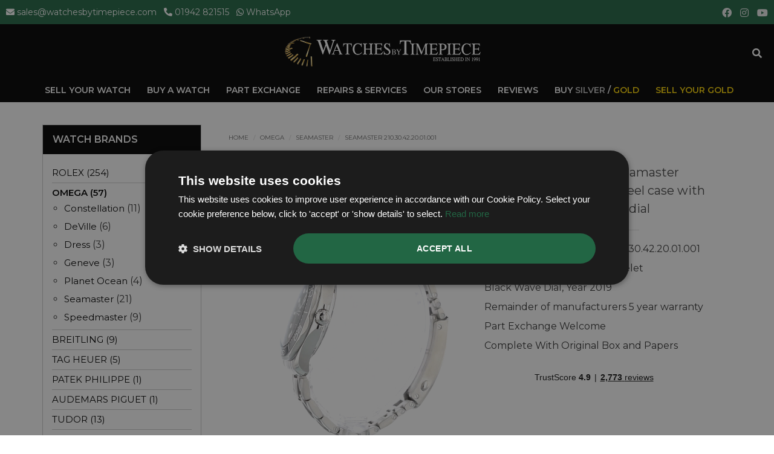

--- FILE ---
content_type: text/html; charset=UTF-8
request_url: https://www.watchesbytimepiece.com/prestigious-watches/Gents-Omega-Seamaster-210-30-42-20-01-001-Black-Wave-dial-O1182
body_size: 17930
content:
<!DOCTYPE html>
<!--[if IE 8]> <html lang="en" class="ie8 no-js"> <![endif]-->
<!--[if IE 9]> <html lang="en" class="ie9 no-js"> <![endif]-->
<!--[if !IE]><!-->
<html lang="en">
<!--<![endif]-->
<head>
<!-- Google tag (gtag.js) -->
<script async src="https://www.googletagmanager.com/gtag/js?id=G-0HV1TQME9P"></script>
<script>
  window.dataLayer = window.dataLayer || [];
  function gtag(){dataLayer.push(arguments);}
  gtag('js', new Date());

  gtag('config', 'G-0HV1TQME9P');
</script>
<!-- Google Tag Manager -->
<script>(function(w,d,s,l,i){w[l]=w[l]||[];w[l].push({'gtm.start':
new Date().getTime(),event:'gtm.js'});var f=d.getElementsByTagName(s)[0],
j=d.createElement(s),dl=l!='dataLayer'?'&l='+l:'';j.async=true;j.src=
'https://www.googletagmanager.com/gtm.js?id='+i+dl;f.parentNode.insertBefore(j,f);
})(window,document,'script','dataLayer','GTM-NFLD63T3');</script>
<!-- End Google Tag Manager -->
<meta charset="utf-8">
<title>Gents Omega Seamaster 210.30.42.20.01.001 Black Wave | Omega Watches | Omega Watch O1182</title>
<meta name="description" content="Gents Omega Seamaster 210.30.42.20.01.001 Steel case with Black Wave dial Gents Seamaster Omega Watch O1182">
	<meta property="og:locale" content="en_GB" />
	<meta property="og:type" content="website" />
	<meta property="og:url" content="https://www.watchesbytimepiece.com/prestigious-watches/Gents-Omega-Seamaster-210-30-42-20-01-001-Black-Wave-dial-O1182" />
	<meta property="og:site_name" content="Watches By Timepiece" />
		<meta property="og:title" content="Gents Omega Seamaster 210.30.42.20.01.001 Black Wave | Omega Watches | Omega Watch O1182" />
			<meta property="og:description" content="Gents Omega Seamaster 210.30.42.20.01.001 Steel case with Black Wave dial Gents Seamaster Omega Watch O1182" />
			<meta property="og:image" content="https://www.watchesbytimepiece.com/uploads/shop/large/43851O1182_copy.jpg" /><meta name="twitter:card" content="summary_large_image" />
	<meta name="twitter:site" content="@timepiecewatch" />
	<meta name="twitter:creator" content="@timepiecewatch" />

			<meta name="twitter:title" content="Gents Omega Seamaster 210.30.42.20.01.001 Black Wave | Omega Watches | Omega Watch O1182" />
				<meta name="twitter:description" content="Gents Omega Seamaster 210.30.42.20.01.001 Steel case with Black Wave dial Gents Seamaster Omega Watch O1182" />
	<meta name="robots" content="index, follow" />
<meta name="viewport" content="width=device-width, initial-scale=1.0, user-scalable=yes, maximum-scale=5.0">
<meta http-equiv="X-UA-Compatible" content="IE=edge,chrome=1">
<link rel="shortcut icon" href="/favicon.ico">
<link rel='preload' href='https://cdnjs.cloudflare.com/ajax/libs/font-awesome/5.12.1/css/all.min.css' as='style' onload="this.onload=null;this.rel='stylesheet'">
<noscript><link rel="stylesheet" href="https://cdnjs.cloudflare.com/ajax/libs/font-awesome/5.12.1/css/all.min.css"></noscript>
<link href="https://cdnjs.cloudflare.com/ajax/libs/twitter-bootstrap/3.3.6/css/bootstrap.min.css" rel="stylesheet">
<link href="https://cdnjs.cloudflare.com/ajax/libs/fancybox/2.1.5/jquery.fancybox.min.css" rel="stylesheet">
<link rel="stylesheet" href="https://cdn.datatables.net/1.13.8/css/jquery.dataTables.min.css">
<!--<link href="/assets/css/slider.css" rel="stylesheet">-->
<link href="/assets/css/navbar.css" rel="stylesheet">
<!--<link href="/assets/css/navbar.less" rel="stylesheet">-->
<link href="/assets/css/core.css?v=1769641884" rel="stylesheet">
<!--<script src='https://www.google.com/recaptcha/api.js'></script>-->


<!-- Facebook Pixel Code -->
<meta name="facebook-domain-verification" content="gq656wz0a2byjgwca7tadk72dumrs6" />
<script>
!function(f,b,e,v,n,t,s)
{if(f.fbq)return;n=f.fbq=function(){n.callMethod?
n.callMethod.apply(n,arguments):n.queue.push(arguments)};
if(!f._fbq)f._fbq=n;n.push=n;n.loaded=!0;n.version='2.0';
n.queue=[];t=b.createElement(e);t.async=!0;
t.src=v;s=b.getElementsByTagName(e)[0];
s.parentNode.insertBefore(t,s)}(window,document,'script',
'https://connect.facebook.net/en_US/fbevents.js');
fbq('init', '768825964240596'); 
fbq('track', 'PageView');
</script>
<noscript>
<img height="1" width="1" 
src="https://www.facebook.com/tr?id=768825964240596&ev=PageView
&noscript=1"/>
</noscript>
<!-- End Facebook Pixel Code -->
<!-- Hotjar Tracking Code for https://www.watchesbytimepiece.com/ -->
<script>
    (function(h,o,t,j,a,r){
        h.hj=h.hj||function(){(h.hj.q=h.hj.q||[]).push(arguments)};
        h._hjSettings={hjid:2690503,hjsv:6};
        a=o.getElementsByTagName('head')[0];
        r=o.createElement('script');r.async=1;
        r.src=t+h._hjSettings.hjid+j+h._hjSettings.hjsv;
        a.appendChild(r);
    })(window,document,'https://static.hotjar.com/c/hotjar-','.js?sv=');
</script>
<script type="text/javascript" src="//widget.trustpilot.com/bootstrap/v5/tp.widget.bootstrap.min.js" async></script>
<script>
  (function(w,d,t,r,u)
  {
    var f,n,i;
    w[u]=w[u]||[],f=function()
    {
      var o={ti:"97217479", enableAutoSpaTracking: true}; 
      o.q=w[u],w[u]=new UET(o),w[u].push("pageLoad") 
    },
    n=d.createElement(t),n.src=r,n.async=1,n.onload=n.onreadystatechange=function()
    {
      var s=this.readyState;
      s&&s!=="loaded"&&s!=="complete"||(f(),n.onload=n.onreadystatechange=null)
    },
    i=d.getElementsByTagName(t)[0],i.parentNode.insertBefore(n,i)
  })
  (window,document,"script","//bat.bing.com/bat.js","uetq");
</script><link href="/assets/css/core.css?v=1769641884" rel="stylesheet">    
<script src="https://cdnjs.cloudflare.com/ajax/libs/jquery/3.6.0/jquery.min.js" integrity="sha512-894YE6QWD5I59HgZOGReFYm4dnWc1Qt5NtvYSaNcOP+u1T9qYdvdihz0PPSiiqn/+/3e7Jo4EaG7TubfWGUrMQ==" crossorigin="anonymous" referrerpolicy="no-referrer"></script>
<script src="https://cdnjs.cloudflare.com/ajax/libs/fancybox/3.5.7/jquery.fancybox.min.js" integrity="sha512-uURl+ZXMBrF4AwGaWmEetzrd+J5/8NRkWAvJx5sbPSSuOb0bZLqf+tOzniObO00BjHa/dD7gub9oCGMLPQHtQA==" crossorigin="anonymous" referrerpolicy="no-referrer"></script>
<link rel="stylesheet" href="https://cdnjs.cloudflare.com/ajax/libs/fancybox/3.5.7/jquery.fancybox.css" integrity="sha512-nNlU0WK2QfKsuEmdcTwkeh+lhGs6uyOxuUs+n+0oXSYDok5qy0EI0lt01ZynHq6+p/tbgpZ7P+yUb+r71wqdXg==" crossorigin="anonymous" referrerpolicy="no-referrer" />
<!--<link rel="stylesheet" href="https://cdnjs.cloudflare.com/ajax/libs/fancybox/3.2.5/jquery.fancybox.min.css" />-->
<link rel="canonical" href="https://www.watchesbytimepiece.com/prestigious-watches/Gents-Omega-Seamaster-210-30-42-20-01-001-Black-Wave-dial-O1182" />
<script src="https://pro.fontawesome.com/releases/v5.15.3/css/all.css" crossorigin="anonymous"></script>
<script type="application/ld+json">
{
"@context": "https://schema.org/",
  "@type": "Product",
  "sku": "210.30.42.20.01.001",
  "image": "https://www.watchesbytimepiece.com/uploads/shop/large/43851O1182_copy.jpg",
  "name": "Gents Omega Seamaster 210.30.42.20.01.001 Steel case with Black Wave dial",
  "description": "Gents Omega Seamaster 210.30.42.20.01.001 Steel case with Black Wave dial Gents Seamaster Omega Watch O1182",
  "mpn": "210.30.42.20.01.001",
  "brand": {
    "@type": "Brand",
    "name": "Omega"
  },
  "offers": {
    "@type": "Offer",
	"priceValidUntil": "2030-11-05",
    "url": "https://www.watchesbytimepiece.com/prestigious-watches/Gents-Omega-Seamaster-210-30-42-20-01-001-Black-Wave-dial-O1182",
    "itemCondition": "https://schema.org/UsedCondition",
    "availability": "http://schema.org/OutOfStock",
    "price": "3295.00",
    "priceCurrency": "GBP"
  }}
</script><script>
   jQuery(document).ready(function ($) {
            $('.thumb-img a').on("click", function(e){
                e.preventDefault();
                $('.thumb-previewer img').attr("src", $(this).attr("href"));
            });

        });
    function myFunction() { 
        document.getElementById("mainFrameOne").style.display="none"; 
        document.getElementById("mainFrameTwo").style.display="block"; 
    }
     function myFunction2() { 
        document.getElementById("mainFrameOne").style.display="block"; 
        document.getElementById("mainFrameTwo").style.display="none"; 
    }
</script>     
<style>
	ul.fa-ul { list-style: none !important; padding-left: 0 !important; list-style-type: none !important}
	.description ul.fa-ul li { list-style: none !important; margin-bottom: 10px; }
	.fa-li .fas, .fa-li .far { color: #1fb21f; font-size: 22px; padding-right: 7px; }
    #mainFrameTwo { display: none; margin-bottom: 14px; }
	@media only screen and (min-width : 1200px) { .tpwide { background-color: #f8f9fa; } }
	#t2 { font-size: 20px; text-transform: capitalize; display: block; color: #404040; }
	#t3 { font-size: 20px; text-transform: capitalize; display: block; color: #404040; }
</style>
<script type="text/javascript" src="//widget.trustpilot.com/bootstrap/v5/tp.widget.bootstrap.min.js" async></script>    
</head>
<body class="ecommerce follow" data-spy="scroll" data-target=".navbar" data-offset="50">
<!-- Google Tag Manager (noscript) -->
<noscript><iframe src="https://www.googletagmanager.com/ns.html?id=GTM-NFLD63T3"
height="0" width="0" style="display:none;visibility:hidden"></iframe></noscript>
<!-- End Google Tag Manager (noscript) -->

<div style="background-color: #000000;">
<div class="navbar header-top-area" style="background-color: rgba(0, 0, 0, 1);"> 
    <div style="background-color: #226644; height: 40px; font-size: 14px;" class="mobno">
        <div class="col-sm-9" style="text-align: left; color: #fff; padding: 10px;">
            <i class="fa fa-envelope"></i> <a class="phonefont" style="color: white" href="mailto:sales@watchesbytimepiece.com">sales@watchesbytimepiece.com</a> &nbsp; 
            <i class="fa fa-phone" style="transform: scale(-1, 1);"></i> <a style="color: white" href="tel:01942 821515">01942 821515</a> &nbsp; 
            <i class="fab fa-whatsapp"></i> <a style="color: white" target="_blank" href="https://wa.me/441942821515?text=Enquiry from Watches by Timepiece website..." data-action="share/whatsapp/share">WhatsApp</a></div>
        <div class="col-sm-3 mobno" style="text-align: right; color: #fff; padding-right: 10px; padding-top: 6px;">
            <a class="socialicon" href="https://www.facebook.com/WatchesByTimepieceWigan/" target="_blank" title="Facebook Watches By Timepiece"><i style="font-size: 16px !important;" class="fab fa-facebook"></i></a>
            <a class="socialicon" href="https://www.instagram.com/watchesbytimepieceofficial/" target="_blank" title="Instagram Watches By Timepiece"><i style="font-size: 16px !important;" class="fab fa-instagram"></i></a>
            <a class="socialicon" href="https://www.youtube.com/channel/UC3BwDzyvxtdkoydaJ_dPvUA/featured" target="_blank" title="Youtube Watches By Timepiece"><i style="font-size: 16px !important;" class="fab fa-youtube"></i></a>
        </div>
    </div>
     <div style="background-color: #226644; height: 32px;" class="mobyes">
        <div class="col-xs-8 topfont" style="text-align: left; color: #fff; padding-top: 7px; padding-left: 14px;">
            <i class="fa fa-envelope"></i> <a class="phonefont" style="color: white" href="mailto:sales@watchesbytimepiece.com">Email</a> &nbsp; 
            <i class="fa fa-phone" style="transform: scale(-1, 1);"></i> <a style="color: white" href="tel:01942 821515">Phone</a>  &nbsp;
            <i class="fab fa-whatsapp"></i> <a style="color: white" target="_blank" href="https://wa.me/441942821515?text=Enquiry from Watches by Timepiece website..." data-action="share/whatsapp/share">WhatsApp</a>
        </div>
        <div class="col-xs-4 topfont" style="text-align: right; color: #fff; padding-right: 12px; padding-top: 1px;">
            <a class="socialicon" href="https://www.facebook.com/WatchesByTimepieceWigan/" target="_blank" title="Facebook Watches By Timepiece"><i style="font-size: 16px !important;" class="fab fa-facebook"></i></a>
            <a class="socialicon" href="https://www.instagram.com/watchesbytimepieceofficial/" target="_blank" title="Instagram Watches By Timepiece"><i style="font-size: 16px !important;" class="fab fa-instagram"></i></a>
            <a class="socialicon" href="https://www.youtube.com/channel/UC3BwDzyvxtdkoydaJ_dPvUA/featured" target="_blank" title="Youtube Watches By Timepiece"><i style="font-size: 16px !important;" class="fab fa-youtube"></i></a>
        </div>
    </div>
    <div class="navbar-pad">
                             
                                <div class="col-md-8 col-sm-5 col-xs-12">
                                    <!-- START LOGO DESIGN AREA -->
                                <div class="burgertop">
                                    <button type="button" class="navbar-toggle" style="background: none !important; border: 0 !important;" data-toggle="collapse" data-target=".navbar-collapse">
                                        <span class="sr-only">Toggle navigation</span>
                                        <span class="icon-bar"></span>
                                        <span class="icon-bar"></span>
                                        <span class="icon-bar"></span>
                                    </button>
                                </div>
                                    
                                <div class="logo logomid" style="display: inline-block; width:10px;">
                                    <a href="/">
                                        <p><center><img src="/images/watches_by_timepiece.png" class="logostyle" id="logo" alt="Buy and Sell Pre-owned Rolex, Omega, Breitling Watches"></center></p>
                                    </a>
                                </div>
                                
                                <div class="mobsearch" style="width:32px; float:right; padding-top: 17px;" data-toggle="collapse" data-target=".navbar-collapse">    
                                <a href="#"><i class="fa fa-search" id="searchIcon" style="font-size: 16px; color: #fff; padding: 10px;"></i></a>    
                                </div>    
                                
                                    <!-- END LOGO DESIGN AREA -->
                                </div>
        
                                <div class="col-md-4 col-sm-12 col-xs-12">
                                	
                                <div class="navbar-collapse collapse">
                                    
                              <ul class="nav navbar-nav navbar-right">
             <ul class="nav navbar-nav transparent">
				                 
					<li class='desknomobyes'><a  href='https://www.watchesbytimepiece.com/sell/' target="_self" title="Sell">
                         Sell Your Watch                        </a>
											</li>
                                      
				                 
					<li class='menuitem collapsed desknomobyes' data-hover='dropdown' ><a class='dropdown-toggle' data-toggle='dropdown' href='#' target="_self" title="Shop">
                         Buy A Watch                        </a>
													<ul class="dropdown-menu transparent">
								                                <li><a href='/shop/' title="Shop All Luxury Watches">ALL WATCHES</a></li>
                                	
									<li><a href='/shop/rolex-watches/' target="_self" title="Rolex Watches">ROLEX</a></li>			
									
									<li><a href='/shop/omega-watches/' target="_self" title="Omega Watches">OMEGA</a></li>			
									
									<li><a href='/shop/breitling-watches/' target="_self" title="Breitling Watches">BREITLING</a></li>			
									
									<li><a href='/shop/tag-heuer-watches/' target="_self" title="Tag Heuer Watches">TAG HEUER</a></li>			
									
									<li><a href='/shop/patek-philippe-watches/' target="_self" title="Patek Philippe Watches">PATEK PHILIPPE</a></li>			
									
									<li><a href='/shop/audemars-piguet-watches/' target="_self" title="Audemars Piguet Watches">AUDEMARS PIGUET</a></li>			
									
									<li><a href='/shop/tudor-watches/' target="_self" title="Tudor Watches">TUDOR</a></li>			
									
									<li><a href='/shop/cartier-watches/' target="_self" title="Cartier Watches">CARTIER</a></li>			
									
									<li><a href='/shop/tissot/' target="_self" title="Tissot Watches">TISSOT</a></li>			
									
									<li><a href='/shop/raymond-weil-watches/' target="_self" title="Raymond Weil Watches">RAYMOND WEIL</a></li>			
									
									<li><a href='/shop/vacheron-constantin-watches/' target="_self" title="Vacheron Constantin Watches">VACHERON CONSTANTIN</a></li>			
									
									<li><a href='/shop/chopard-watches/' target="_self" title="Chopard Watches">CHOPARD</a></li>			
									
									<li><a href='/shop/silver-bullion-gold-bullion/' target="_self" title="Silver / Gold Watches">SILVER / GOLD</a></li>			
															</ul>
											</li>
                                      
				                 
					<li class='desknomobyes'><a  href='/exchange/' target="_self" title="Exchange">
                         Part Exchange                        </a>
											</li>
                                      
				                 
					<li class='desknomobyes'><a  href='/services/' target="_self" title="Services">
                         Repairs & Services                        </a>
											</li>
                                             <li class='desknomobyes'><a style="color: #fff;" href='/store-finder/' title="Our Stores">Our Stores</a></li>
				 	<li class='desknomobyes'><a style="color: #fff;" href='/trustpilot-reviews/' title="Reviews">Reviews</a></li>
				 <li class='desknomobyes'><a style="color: #ffd700;" href='/shop/silver-bullion-gold-bullion/silver-bullion-bars/' title="Buy Silver / Gold"><span style="color: #fff">Buy</span> <span style="color: #C0C0C0">Silver</span> <span style="color: #fff">/</span> <span style="color: #ffd700">Gold</span></a></li>
                        <li class='desknomobyes'><a style="color: #ffd700;" href='/we-buy-gold/' title="Sell Your Gold">Sell Your Gold</a></li>
                                      
										
                 <li class="mobno ipadno">
                     <table width="100%" border="0" cellspacing="1" cellpadding="0">
                        <tbody>
                            <tr>
                                <td><div style="text-align: right; display: none; padding-top: 30px;" class="mobno topsearch" id="searchtop">
                                       <form action="/shop.php"  method="post" enctype="multipart/form-data">
                                        <input type="hidden" name="action" value="search">
                                           
                                        <div class="col-xs-12 padleft0 padright0">
                                            <div style="display: inline-block;">
                                                <input type="text" required name="search_term" value="" placeholder="Search..." autocomplete="off" class="qbutton3 searchnew" style="height:30px; border-top: 0px; border-right: 0px; border-left: 0px;">
                                            </div>
                                            <div style="display: inline-block;">
                                                <button type="submit" class="btn qbutton3" style="height:30px; margin-bottom: 3px;">Search</button>
                                            </div>
                                        </div>
                                        </form>
                          </div> </td>
                                <td><div style="padding-right: 30px; margin-top: 30px; float: right; margin-right: -20px;"><a href="#" onclick="javascript:showDiv();"><i class="fa fa-search" id="searchIcon" style="font-size: 16px; color: #fff; padding: 10px;"></i></a></div></td>
                            </tr>
                        </tbody>
                    </table>

                     </li>		
			</ul>
             </ul>
                    	
                                   <div class="clearfix">
									   <div class="mobyes ipadyes">
                                       <form action="/shop.php" method="post" enctype="multipart/form-data">
                                        <input type="hidden" name="action" value="search">
                                           
                                        <div class="col-xs-12 padleft0 padright0 ipadyes" style="padding-top:15px;">
                                            <div style="display: inline-block;">
                                                <input type="text" required name="search_term" value="" placeholder="Search..."  autocomplete="off" class="form-control  leftinputbox" style="height:30px; border-radius: 0px !important;">
                                            </div>
                                            <div style="display: inline-block;">
                                                <button type="submit" class="btn btn-success" style="height:30px; line-height: 13px; margin-bottom: 2px;">Search</button>
                                            </div>
                                        </div>
                                        </form>
                                    	</div>
									</div>
									
                                   <div class="mobyes ipadyes menufooter phonenumber ipadpadbase"><hr /><p><i class="fa fa-phone" style="transform: scale(-1, 1); font-size: 14px;"></i> <a class="phonefont" href="tel:01942 821515">01942 821515</a></p><p><i class="fa fa-envelope"></i> <a class="phonefont" style="color: white" href="mailto:sales@watchesbytimepiece.com">sales@watchesbytimepiece.com</a></p>
									</div>
                                    
                                </div>
                                <div class="mobyes mobilesubmenu" style="margin-top: -12px;"><span class="mobile_sub_nav"><a href="/sell/">SELL YOUR WATCH</a> &nbsp; <a href="/shop/">BUY A WATCH</a></span> 
									&nbsp; <span class="gold_mobile_sub_nav"><a href="/we-buy-gold/">SELL YOUR GOLD</a></span></div>                                </div>
          
        </div>
    
    <div style="clear:both; background-color: #000" class="mobno ipadno"> 
        <div style="margin: auto; width: 100%; display: block; height: 40px;">
           
       <ul class="nav">
				                 
					<li style="display: inline;"><a style="display: inline; height: 40px !important; line-height: 40px; color: #fff"  href='https://www.watchesbytimepiece.com/sell/'  target="_self" title="Sell">
                    Sell Your Watch                        </a>
											</li>
                       				                 
					<li class='menuitem collapsed' data-hover='dropdown' id='drop'  style="display: inline;"><a style="display: inline; height: 40px !important; line-height: 40px; color: #fff" class='dropdown-toggle' data-toggle='dropdown' href='#' onclick="location.href='/shop/';" target="_self" title="Shop">
                    Buy A Watch                        </a>
													<ul class="dropdown-menu transparent" style="margin-top: 0px; border-top-left-radius: 0;">
                                                                <li><a href='/shop/' title="All Luxury Watches">ALL WATCHES</a></li>
                                <li><a href='/shop/gents-watches/' title="Mens Luxury Watches">GENTS WATCHES</a></li>
                                <li><a href='/shop/ladies-watches/' title="Ladies Luxury Watches">LADIES WATCHES</a></li>
                                <div style="border-bottom: 1px solid #aaa; margin-bottom: 12px;"></div>																	<li><a href='/shop/rolex-watches/' target="_self" title="Rolex Watches">ROLEX</a></li>			
																	<li><a href='/shop/omega-watches/' target="_self" title="Omega Watches">OMEGA</a></li>			
																	<li><a href='/shop/breitling-watches/' target="_self" title="Breitling Watches">BREITLING</a></li>			
																	<li><a href='/shop/tag-heuer-watches/' target="_self" title="Tag Heuer Watches">TAG HEUER</a></li>			
																	<li><a href='/shop/patek-philippe-watches/' target="_self" title="Patek Philippe Watches">PATEK PHILIPPE</a></li>			
																	<li><a href='/shop/audemars-piguet-watches/' target="_self" title="Audemars Piguet Watches">AUDEMARS PIGUET</a></li>			
																	<li><a href='/shop/tudor-watches/' target="_self" title="Tudor Watches">TUDOR</a></li>			
																	<li><a href='/shop/cartier-watches/' target="_self" title="Cartier Watches">CARTIER</a></li>			
																	<li><a href='/shop/tissot/' target="_self" title="Tissot Watches">TISSOT</a></li>			
																	<li><a href='/shop/raymond-weil-watches/' target="_self" title="Raymond Weil Watches">RAYMOND WEIL</a></li>			
																	<li><a href='/shop/vacheron-constantin-watches/' target="_self" title="Vacheron Constantin Watches">VACHERON CONSTANTIN</a></li>			
																	<li><a href='/shop/chopard-watches/' target="_self" title="Chopard Watches">CHOPARD</a></li>			
																	<li><a href='/shop/silver-bullion-gold-bullion/' target="_self" title="Silver / Gold Watches">SILVER / GOLD</a></li>			
															</ul>
											</li>
                       				                 
					<li style="display: inline;"><a style="display: inline; height: 40px !important; line-height: 40px; color: #fff"  href='/exchange/'  target="_self" title="Exchange">
                    Part Exchange                        </a>
											</li>
                       				                 
					<li style="display: inline;"><a style="display: inline; height: 40px !important; line-height: 40px; color: #fff"  href='/services/'  target="_self" title="Services">
                    Repairs & Services                        </a>
											</li>
                                                  <li style="display: inline;"><a style="display: inline; line-height: 40px; color: #fff" href='/store-finder/' title="Our Stores">Our Stores</a></li>
		   				<li style="display: inline;"><a style="display: inline; line-height: 40px; color: #fff" href='/trustpilot-reviews/' title="Reviews">Reviews</a></li>
		   <li style="display: inline;"><a style="display: inline; line-height: 40px; color: #fff" href='/shop/silver-bullion-gold-bullion/silver-bullion-bars/' title="Sell Your Gold">Buy <span style="color: #C0C0C0">Silver</span> / <span style="color: #ffd700">Gold</span></a></li>
                            <li style="display: inline;"><a style="display: inline; line-height: 40px; color: #ffd700" href='/we-buy-gold/' title="Sell Your Gold">Sell Your Gold</a></li>
                        				        </ul>
        </div>
    </div>
</div>
</div> 
<div class="spacer10"></div>
<div class="main">
	<div class="container transparent contentarea"><a name="product"></a>
		<div class="row">
			<div class="col-xs-12 col-sm-8 col-md-8 col-lg-9 marbot20 pull-right">
								<div class="product-page">						                    
                    <ul class="breadcrumb"><li><a href="/">Home</a></li>
                                                    <li><a href="/shop/omega-watches/">OMEGA</a></li>
                                                   <li><a href="/shop/omega-watches/seamaster/">Seamaster</a></li>
                       <li>Seamaster 210.30.42.20.01.001</li></ul>
						<div class="spacer0"></div>
						<div class="row">
							<div class="col-md-6 col-sm-12 col-xs-12">
								<h1>Omega <span id="t2">Seamaster</span> <span id="t3">210.30.42.20.01.001</span></h1>
								<div class="product-main-image2 thumb-previewer">
                                    <div id="main-image-overlay">
                                        <img src="/uploads/shop/large/43851O1182_copy.jpg" id="mainFrameTwo">
                                    </div>
                                    <div id="mainFrameOne" style="background-color: #ffffff">
                                        
                                                                        <!--<a href="/cmsvideos/O1182.mp4" class="img-responsive main-product-image" rel="photos-lib" data-fancybox="gallery">-->                                     <video autoplay muted loop playsinline border="0" style="width:100%;"><source src="/cmsvideos/O1182.mp4" type="video/mp4"></video><!--</a>-->                                                                        </div>    
								</div>
											                      	<div class="product-other-images clear" id="pagecontent">
																				<div class="thumb col-xs-2 pad0 mar0"><div class="pad2 thumb-img"><a onclick="myFunction2()" href="/uploads/shop/large/43851O1182_copy.jpg" ><img class="img-responsive" alt="Gents Omega Seamaster 210.30.42.20.01.001 Steel case with Black Wave dial" src="/uploads/shop/small/43851O1182_copy.jpg"></a></div></div>																				<div class="thumb col-xs-2 pad0 mar0"><div class="pad2 thumb-img"><a onclick="myFunction()" href="/uploads/shop/large/66258O1182m.jpg"><img class="img-responsive" alt="Gents Omega Seamaster 210.30.42.20.01.001 Steel case with Black Wave dial" src="/uploads/shop/small/66258O1182m.jpg"></a></div></div>                                        										<div class="thumb col-xs-2 pad0 mar0"><div class="pad2 thumb-img"><a onclick="myFunction()" href="/uploads/shop/large/74852O1182b.jpg" ><img class="img-responsive" alt="Gents Omega Seamaster 210.30.42.20.01.001 Steel case with Black Wave dial" src="/uploads/shop/small/74852O1182b.jpg"></a></div></div>																				<div class="thumb col-xs-2 pad0 mar0"><div class="pad2 thumb-img"><a onclick="myFunction()" href="/uploads/shop/large/48110O1182c.jpg" ><img class="img-responsive" alt="Gents Omega Seamaster 210.30.42.20.01.001 Steel case with Black Wave dial" src="/uploads/shop/small/48110O1182c.jpg"></a></div></div>																				<div class="thumb col-xs-2 pad0 mar0"><div class="pad2 thumb-img"><a onclick="myFunction()" href="/uploads/shop/large/74247O1182d.jpg" ><img class="img-responsive" alt="Gents Omega Seamaster 210.30.42.20.01.001 Steel case with Black Wave dial" src="/uploads/shop/small/74247O1182d.jpg"></a></div></div>																				<div class="thumb col-xs-2 pad0 mar0"><div class="pad2 thumb-img"><a onclick="myFunction()" href="/uploads/shop/large/83313O1182e.jpg" ><img class="img-responsive" alt="Gents Omega Seamaster 210.30.42.20.01.001 Steel case with Black Wave dial" src="/uploads/shop/small/83313O1182e.jpg"></a></div></div>																				<div class="thumb col-xs-2 pad0 mar0"><div class="pad2 thumb-img"><a onclick="myFunction()" href="/uploads/shop/large/28580O1182f.jpg" ><img class="img-responsive" alt="Gents Omega Seamaster 210.30.42.20.01.001 Steel case with Black Wave dial" src="/uploads/shop/small/28580O1182f.jpg"></a></div></div>																				<div class="thumb col-xs-2 pad0 mar0"><div class="pad2 thumb-img"><a onclick="myFunction()" href="/uploads/shop/large/63311O1182g.jpg" ><img class="img-responsive" alt="Gents Omega Seamaster 210.30.42.20.01.001 Steel case with Black Wave dial" src="/uploads/shop/small/63311O1182g.jpg"></a></div></div>																				<div class="thumb col-xs-2 pad0 mar0"><div class="pad2 thumb-img"><a onclick="myFunction()" href="/uploads/shop/large/16473O1182h.jpg" ><img class="img-responsive" alt="Gents Omega Seamaster 210.30.42.20.01.001 Steel case with Black Wave dial" src="/uploads/shop/small/16473O1182h.jpg"></a></div></div>																				<div class="thumb col-xs-2 pad0 mar0"><div class="pad2 thumb-img"><a onclick="myFunction()" href="/uploads/shop/large/83788O1182i.jpg" ><img class="img-responsive" alt="Gents Omega Seamaster 210.30.42.20.01.001 Steel case with Black Wave dial" src="/uploads/shop/small/83788O1182i.jpg"></a></div></div>																				<div class=" thumb col-xs-2 pad0 mar0"><div class="pad2 thumb-img"><a onclick="myFunction()" href="/uploads/shop/large/80783O1182k.jpg" ><img class="img-responsive" alt="Gents Omega Seamaster 210.30.42.20.01.001 Steel case with Black Wave dial" src="/uploads/shop/small/80783O1182k.jpg"></a></div></div>                                        										<div class="thumb col-xs-2 pad0 mar0"><div class="pad2 thumb-img"><a onclick="myFunction()" href="/uploads/shop/large/40102O1182l.jpg" ><img class="img-responsive" alt="Gents Omega Seamaster 210.30.42.20.01.001 Steel case with Black Wave dial" src="/uploads/shop/small/40102O1182l.jpg"></a></div></div>                                        										<!--<div class="thumb col-xs-2 pad0 mar0 mobno "><div class="pad2"><a href="/uploads/shop/large/40102O1182l.jpg" ><img class="img-responsive" alt="Gents Omega Seamaster 210.30.42.20.01.001 Steel case with Black Wave dial" src="/uploads/shop/small/40102O1182l.jpg"></a></div></div>-->
                                                                                <center><p style="font-size: 14px;">Photos / video are of the actual watch for sale</p></center>
									</div>
								                               
                                
							</div>
                          
							<div class="col-md-6 col-sm-12 col-xs-12">
																
								<div class="description clear">
                                    <h4>Gents Omega Seamaster 210.30.42.20.01.001 Steel case with Black Wave dial</h4>
                                    <hr class="clear" />
																		
                                    <ul class="fa-ul" style="">
                                        										<li>Omega Seamaster Model 210.30.42.20.01.001</li>
										<li>Stainless Steel Case and Bracelet</li>
										<li>Black Wave Dial, Year 2019</li>
										<li>Remainder of manufacturers 5 year warranty</li>
										<li>Part Exchange Welcome</li>
										<li>Complete With Original Box and Papers</li>
									</ul>
                                    
									
                                    <div class="spacer10 clear"></div>
									                                    <center>
										<div style="margin-bottom: -30px; padding-left: 18px;">
											<!-- TrustBox widget - Mini -->
											<div class="trustpilot-widget" data-locale="en-GB" data-template-id="53aa8807dec7e10d38f59f32" data-businessunit-id="5aa15a85f2211e00014df938" data-style-height="150px" data-style-width="100%" data-token="51e61cc9-eb9e-418b-a045-f7d6c72cf587">
											<a href="https://uk.trustpilot.com/review/watchesbytimepiece.com" target="_blank" rel="noopener">Trustpilot</a>
											</div>
											<!-- End TrustBox widget -->
										</div>	
										                                    </center>
                                    <hr />
                                     <center>
                                           <div class="tp-text2" style="text-align: center;"> &nbsp; Rated 5 Stars on Google Reviews</div>
                                                 <div style="width: 100%; text-align: center; line-height: 6px;">            
                                                    <a href="https://www.google.com/search?q=watches+by+timepiece&oq=watches+by+timepiece&sourceid=chrome&ie=UTF-8#lrd=0x487b0e91dbd1b2b9:0x67031ca4ec020fe7,1" target="_blank" rel="noopener"><img src="/images/googlereviews.png" alt="Rated 5 Stars on Google Reviews"><img src="/images/googlereviews-stars.png" alt="Rated 5 Stars on Google Reviews"></a>
                                                 </div>
                                           <div class="clearfix"></div>
                                    </center>

                                    <hr />
                                    
								</div>
	                            
		                        								<div class="pricebox">
									
																																																		
													                            								</div>
							
																<div class="product-page-cart">
									 
										<div class="availability">
                                            <center>
											                                            <span class="redtext" style="color:#B00;">Sorry, this watch has been sold.</span>
																							<span class="greenalternatives"><br><a href="#alternativewatches"><i class="fas fa-eye"></i> View in stock alternatives</a></span>                                                 
                                            </center>
										</div>
																	
																									
									<br /><center><p><strong>Looking for this specific model? Enquire now:</strong><br /><i class="fa fa-envelope"></i> <a href="mailto:sales@watchesbytimepiece.com?subject=Looking for Omega Seamaster 210.30.42.20.01.001">sales@watchesbytimepiece.com</a><br /><i class="fa fa-phone"></i> <a href="tel:01942 821515">01942 821515</a></p></center><div class="spacer20"></div>							</div>
								<div>
                             </div>
								                        </div>
						</div>
						
                    <div class="col-xs-12 col-sm-12 col-md-12 col-lg-12" style="padding-left: 0px;">
                       <div class="col-xs-0 col-sm-0 col-md-3 col-lg-3"></div>
                        <a href="#" id="triggerLink">
                            <div class="col-xs-12 col-sm-12 col-md-6 col-lg-6" id="sharebutton" style="border:1px solid #666; padding-top: 20px; padding-bottom: 20px;  margin-top: -20px;">
                               <div style="text-align: center;">
                               <center>
                                    <strong><i class="fa fa-share-alt" aria-hidden="true"></i> Share this watch</strong>
                              </center>
                              </div>
                            </div>
                        </a>    
                    </div>
                      

                 
                    <!-- Trigger link -->

                   

<!-- Grey out container -->
<div id="greyOut"></div>

<!-- Sliding div -->
<div id="slidingDiv" style="overflow: scroll">
<br><br><br>       
<b style="font-size: 20px;">Share this watch</b>
  <i class="fa fa-times-circle" id="closeButton" style="float:right; size:22px;"></i>
    
<script>
    function copyToClipboard(text) {
      var inputc = document.body.appendChild(document.createElement("input"));
      inputc.value = window.location.href;
      inputc.select();
      document.execCommand('copy');
      inputc.parentNode.removeChild(inputc);
      alert("Thanks, this Page URL has been copied to Clipboard. You can now share it by pasting it to your desired location.");
    }
</script>   
    
<div class="clearfix"></div><br>
     <div style="overflow: hidden; color: #666666; padding: 8px; padding-left: 20px; height: 38px; border: 1px solid #cccccc; border-top-left-radius: 19px; border-bottom-left-radius: 19px; background-color: #eeeeee; float:left;" class="linkshare"><em>https://www.watchesbytimepiece.com/prestigious-watches/Gents-Omega-Seamaster-210-30-42-20-01-001-Black-Wave-dial-O1182</em></div>               
    <div style="height: 38px; width:40px; border: 1px solid #cccccc; border-top-right-radius: 19px; border-bottom-right-radius: 19px; background-color: #eeeeee; float:left"><a href="#" onclick="copyToClipboard()"><i class="fa fa-link" aria-hidden="true" style="padding: 10px;"></i></a></div>  
    <div class="clearfix"></div><br><br>

    <a href="mailto:?body=I found this Omega watch on Watches by Timepiece and thought you might like to have a look... https://www.watchesbytimepiece.com/prestigious-watches/Gents-Omega-Seamaster-210-30-42-20-01-001-Black-Wave-dial-O1182&subject=Gents Omega Seamaster 210.30.42.20.01.001 Steel case with Black Wave dial"><i class="fa fa-envelope padright" aria-hidden="true"></i>Share to Email</a> &nbsp; 
    <hr class="fullwidth">
    <a href="https://wa.me/441942821515?text=I found this Omega watch on Watches by Timepiece and thought you might like to have a look... https://www.watchesbytimepiece.com/prestigious-watches/Gents-Omega-Seamaster-210-30-42-20-01-001-Black-Wave-dial-O1182" data-action="share/whatsapp/share" target="_blank"><i class="fab fa-whatsapp padright" aria-hidden="true"></i>Share to WhatsApp</a>
    <hr class="fullwidth">
    <a href="https://www.facebook.com/sharer/sharer.php?u=https://www.watchesbytimepiece.com/prestigious-watches/Gents-Omega-Seamaster-210-30-42-20-01-001-Black-Wave-dial-O1182" target="_blank"><i class="fab fa-facebook-f padright" aria-hidden="true"></i>Share to Facebook</a>
    <hr class="fullwidth">
    <script>
function shareToMessenger() {
    var pageUrl = encodeURIComponent('https://www.watchesbytimepiece.com/prestigious-watches/Gents-Omega-Seamaster-210-30-42-20-01-001-Black-Wave-dial-O1182');
    var messengerShareUrl = `fb-messenger://share?link=${pageUrl}`;
    window.open(messengerShareUrl, '_blank');
}
</script>
    <a href="fb-messenger://share?link=https://www.watchesbytimepiece.com/prestigious-watches/Gents-Omega-Seamaster-210-30-42-20-01-001-Black-Wave-dial-O1182"><i class="fab fa-facebook-messenger padright" aria-hidden="true"></i>Share to Messenger</a>
    <hr class="fullwidth">
<script>
function shareToTwitter() {
    var pageUrl = encodeURIComponent('https://www.watchesbytimepiece.com/prestigious-watches/Gents-Omega-Seamaster-210-30-42-20-01-001-Black-Wave-dial-O1182');
    var text = encodeURIComponent("Gents Omega Seamaster 210.30.42.20.01.001 Steel case with Black Wave dial");
    var twitterShareUrl = `https://twitter.com/intent/tweet?url=${pageUrl}&text=${text}`;
    window.open(twitterShareUrl, '_blank', 'width=600,height=400');
}
</script>
    <a href="#" onclick="shareToTwitter()"><i class="fab fa-twitter padright" aria-hidden="true"></i>Share to Twitter</a>
    
    
<script>
function shareToPinterest() {
    var imageUrl = encodeURIComponent('https://www.watchesbytimepiece.com/uploads/shop/large/66258O1182m.jpg');
    var pageUrl = encodeURIComponent('https://www.watchesbytimepiece.com/prestigious-watches/Gents-Omega-Seamaster-210-30-42-20-01-001-Black-Wave-dial-O1182');
    var description = encodeURIComponent("Gents Omega Seamaster 210.30.42.20.01.001 Steel case with Black Wave dial");
    var pinterestShareUrl = `https://pinterest.com/pin/create/button/?url=${pageUrl}&media=${imageUrl}&description=${description}`;
    window.open(pinterestShareUrl, '_blank', 'width=800,height=600');
}
</script>    
    <hr class="fullwidth">
    <a href="#" onclick="shareToPinterest()"><i class="fab fa-pinterest padright" aria-hidden="true"></i>Share to Pinterest</a>
    
    
<script>
function shareToReddit() {
    var pageUrl = encodeURIComponent('https://www.watchesbytimepiece.com/prestigious-watches/Gents-Omega-Seamaster-210-30-42-20-01-001-Black-Wave-dial-O1182');
    var title = encodeURIComponent("Gents Omega Seamaster 210.30.42.20.01.001 Steel case with Black Wave dial");
    var redditShareUrl = `https://www.reddit.com/submit?url=${pageUrl}&title=${title}`;
    window.open(redditShareUrl, '_blank', 'width=800,height=600');
}
</script>    
    <hr class="fullwidth">
    <a href="#" onclick="shareToReddit()"><i class="fab fa-reddit padright" aria-hidden="true"></i>Share to Reddit</a>
    
<script>
function shareToLinkedIn() {
    var pageUrl = encodeURIComponent('https://www.watchesbytimepiece.com/prestigious-watches/Gents-Omega-Seamaster-210-30-42-20-01-001-Black-Wave-dial-O1182');
    var title = encodeURIComponent("Gents Omega Seamaster 210.30.42.20.01.001 Steel case with Black Wave dial");
    var summary = encodeURIComponent("Gents Omega Seamaster 210.30.42.20.01.001 Steel case with Black Wave dial");
    var source = encodeURIComponent("www.watchesbytimepiece.com");
    var linkedInShareUrl = `https://www.linkedin.com/shareArticle?mini=true&url=${pageUrl}&title=${title}&summary=${summary}&source=${source}`;
    window.open(linkedInShareUrl, '_blank', 'width=800,height=600');
}
</script>    
    <hr class="fullwidth">
    <a href="#" onclick="shareToLinkedIn()"><i class="fab fa-linkedin padright" aria-hidden="true"></i>Share to Linkedin</a>
</div>
                    
                    
<style>
#greyOut {
  display: none; /* Hidden by default */
  position: fixed;
  top: 0;
  left: 0;
  width: 100%;
  height: 100%;
  background-color: rgba(0, 0, 0, 0.5); /* Semi-transparent black */
  z-index: 1; /* Ensure it's behind the sliding div */
}

#slidingDiv {
 /* Remove display: none; to ensure the div is part of the layout */
  position: fixed;
  top: 0;
  right: -100%; /* Start offscreen */ 
  width: 50%; /* Cover half the page */
  height: 100%;
  background-color: white;
  z-index: 2; /* Above the grey out */
  transition: right 0.5s ease; /* Smooth slide-in effect */
  z-index: 1000;
  padding: 80px;
}
.fullwidth {
    width: 100%;
}
#closeButton {
     cursor: pointer;
}
.padright {
    padding-right: 10px;
}    
 </style> 
					
					                     <div class="row">
							
                            <div class="col-md-6 col-sm-12 col-xs-12">
                                 <hr class="clear">
                                    <center><a href="/whatsapp-preowned-prestigious-watch-notification-service/" target="_blank"><img src="/images/whats-app-mini.jpg" class="img-responsive"></a></center><br>
                                    <p style="font-size: 14px;">Get our <a href="/whatsapp-preowned-prestigious-watch-notification-service/" target="_blank">WhatsApp watch notifications</a>. 
                                    Join our exclusive free WhatsApp messaging service to receive weekly updates of new stock direct to your phone. We won't ever hassle you and we only send messages out once a week during office hours on weekdays. <a href="/whatsapp-preowned-prestigious-watch-notification-service/" target="_blank">Click here to sign up now and add your phone number to the list</a>. <br><br>
                                    </p>
                            </div>  
                            
                            <div class="col-md-6 col-sm-12 col-xs-12">
                                 <hr class="clear">
                                    <center><a href="https://www.thewatchregister.com/about-the-watch-register/" target="_blank" rel="nofollow"><img src="/images/watch-register.png" class="img-responsive"></a></center><br>
                                    <p style="font-size: 14px;">
                                    THE WATCH REGISTER (<a href="https://www.thewatchregister.com/about-the-watch-register/" target="_blank" rel="nofollow">www.thewatchregister.com</a>) is the leading global database of lost and stolen watches. They have international operations with headquarters in London, and are part of the Art Loss Register. We perform this due diligence check on every watch to determine whether the watch has been reported as lost, stolen or implicated in fraud. We include a printed certificate with the watch to show it has passed the checks.<br><br>
                                    </p>
                            </div>  
                        </div>
					                    
						<div class="sticker sticker-prod sticker-"></div>
							<div class="product-page-content">
								<a name="alternativewatches"></a>
								<div id="myTabContent" class="tab-content" style="padding: 0px;">
                                  
																		<table width="100%" border="0" style="cell" class="product-specs">
                                      <tbody>
                                          <thead>
                                          <td width="100%" colspan="4" style="background-color: #000000; color: #fff"><strong><p class="pad10 mar0">FURTHER INFORMATION</p></strong></td>
                                          </thead>
                                        <tr>
                                          <td valign="top" class="pad5 padleft10 padtop10">Gender: </td>
                                          <td valign="top" class="pad5 padtop10"><strong>Gents</strong></td>
                                          <td valign="top" class="pad5 padtop10">Model: </td>
                                          <td valign="top" class="pad5 padtop10"><strong>Seamaster</strong></td>
                                        </tr>
                                        <tr>
                                          <td valign="top" class="pad5 padleft10">Mechanism: </td>
                                          <td valign="top" class="pad5"><strong>Co-axial</strong></td>
                                          <td valign="top" class="pad5">Dial: </td>
                                          <td valign="top" class="pad5"><strong>Black Wave</strong></td>
                                        </tr>
                                        <tr>
                                          <td valign="top" class="pad5 padleft10">Metal: </td>
                                          <td valign="top" class="pad5"><strong>Steel</strong></td>
                                          <td valign="top" class="pad5">Strap: </td>
                                          <td valign="top" class="pad5"><strong>Bracelet</strong></td>
                                        </tr>
                                        <tr>
                                          <td valign="top" class="pad5 padleft10">Case Diameter: </td>
                                          <td valign="top" class="pad5"><strong>42</strong></td>
                                          <td valign="top" class="pad5">Strap Colour: </td>
                                          <td valign="top" class="pad5"><strong>Steel</strong></td>
                                        </tr>
                                        <tr>
                                           <td valign="top" class="pad5 padleft10">Clasp Type: </td>
                                           <td valign="top" class="pad5"><strong>Double-fold clasp</strong></td>
                                           <td valign="top" class="pad5">Water Resistance: </td>
                                           <td valign="top" class="pad5"><strong>30 ATM</strong></td>
                                        </tr>
                                        <tr>
                                          <td valign="top" class="pad5 padleft10">Model Number: </td>
                                          <td valign="top" class="pad5"><strong>210.30.42.20.01.001</strong></td>
                                            <td valign="top" class="pad5">Year:</td>
                                          <td valign="top" class="pad5"><strong>2019</strong></td>
                                        </tr>
                                         <tr>
                                          <td valign="top" class="pad5 padleft10 padbot10">Our Reference: </td>
                                          <td valign="top" class="pad5 padbot10"><strong>O1182</strong></td>
                                        <td valign="top" class="pad5 padleft10 padbot10"> </td>
                                          <td valign="top" class="pad5 padbot10"> </td>
                                        </tr> 
                                    
                                      </tbody>
                                    </table>
                                                                        
                                    
																																																					</div>
								
								<br>
								
								
								
								
			            					
				<div class="product-page">				
                    <div class="col-xs-12 related-prods" style="padding-left: 0px; padding-right: 0px; padding-top: 36px;">
                        
                        <h2>RELATED WATCHES </h2>
						                        <hr/>
                        <div class="row">
                                                                                <div class="col-xs-12 col-sm-6 col-md-6 col-lg-4">
                                                <div class="product-item">
		<div class="pi-img-wrapper">
						<div class="shop-prodimg-holder" style="height:250px;">
								<a href="/prestigious-watches/gents-omega-seamaster-21020422003001-blue-dial-o1592" title="Gents Omega Seamaster 21020422003001 18ct Yellow Gold   Stainless Steel case with Blue dial"><div><img class="img-responsive" style="max-height: 258px !important;" loading="lazy" alt="Gents Omega Seamaster 21020422003001 18ct Yellow Gold   Stainless Steel case with Blue dial" src="/uploads/shop/medium/10457O1592_copy.jpg" title="Gents Omega Seamaster 21020422003001 18ct Yellow Gold   Stainless Steel case with Blue dial"></div></a>
			</div>
		</div>
		<div class="pricebox" style="width:100%">
			<div class="item-top-spacer"><h2 class="text-center"><a href="/prestigious-watches/gents-omega-seamaster-21020422003001-blue-dial-o1592" title="OMEGA Seamaster 210.20.42.20.03.001"><strong>OMEGA</strong><div style="height: 40px; overflow: hidden;"><p>Seamaster 210.20.42.20.03.001</p></div></a></h2></div>
            <div class="item-mid-spacer"><p>Year: 2022</p></div>			
						
						                    <p class="bigprice text-center">£7,195</p>							            
						
					            				
                        <hr class="producthr" />
		</div>
			<div class="sticker sticker-"></div>
</div>                                            </div>
                                                                                    <div class="col-xs-12 col-sm-6 col-md-6 col-lg-4">
                                                <div class="product-item">
		<div class="pi-img-wrapper">
						<div class="shop-prodimg-holder" style="height:250px;">
								<a href="/prestigious-watches/Gents-Omega-Seamaster-25995000-Blue-Wave-dial-O1647" title="Gents Omega Seamaster 25995000 Stainless Steel case with Blue Wave dial"><img src="/uploads/shop/small/no-image.png" class="img-responsive" alt="Gents Omega Seamaster 25995000 Stainless Steel case with Blue Wave dial"></a>
			</div>
		</div>
		<div class="pricebox" style="width:100%">
			<div class="item-top-spacer"><h2 class="text-center"><a href="/prestigious-watches/Gents-Omega-Seamaster-25995000-Blue-Wave-dial-O1647" title="OMEGA Seamaster 25995000"><strong>OMEGA</strong><div style="height: 40px; overflow: hidden;"><p>Seamaster 25995000</p></div></a></h2></div>
            <div class="item-mid-spacer"><p></p></div>			
			            <p class="text-center">Coming soon</p>				
                        <hr class="producthr" />
		</div>
			<div class="sticker sticker-"></div>
</div>                                            </div>
                                                                                    <div class="col-xs-12 col-sm-6 col-md-6 col-lg-4">
                                                <div class="product-item">
		<div class="pi-img-wrapper">
						<div class="shop-prodimg-holder" style="height:250px;">
								<a href="/prestigious-watches/Gents-Omega-Seamaster-21030422001001-Black-Wave-dial-O1633" title="Gents Omega Seamaster 21030422001001 Steel case with Black Wave dial"><div><img class="img-responsive" style="max-height: 258px !important;" loading="lazy" alt="Gents Omega Seamaster 21030422001001 Steel case with Black Wave dial" src="/uploads/shop/medium/23021O1633_copy.jpg" title="Gents Omega Seamaster 21030422001001 Steel case with Black Wave dial"></div></a>
			</div>
		</div>
		<div class="pricebox" style="width:100%">
			<div class="item-top-spacer"><h2 class="text-center"><a href="/prestigious-watches/Gents-Omega-Seamaster-21030422001001-Black-Wave-dial-O1633" title="OMEGA Seamaster 21030422001001"><strong>OMEGA</strong><div style="height: 40px; overflow: hidden;"><p>Seamaster 21030422001001</p></div></a></h2></div>
            <div class="item-mid-spacer"><p>Year: 2022</p></div>			
						
						                    <p class="bigprice text-center">£3,495</p>							            
						
					            				
                        <hr class="producthr" />
		</div>
			<div class="sticker sticker-"></div>
</div>                                            </div>
                                                                            		

                        </div>
                    </div>
				</div>
				<div class="clearfix"></div>
                <div class="mobno"></div>                
                            				
							</div>
						
						</div>
								</div>
			
				<div class="sidebar col-xs-12 col-sm-4 col-md-4 col-lg-3">
                	<div class="containerpad">
                        	<div class="leftbox ">
		<h2 class="section-title nobgrd">Watch Brands</h2>
	    <div class="pad15">        
			<ul class="leftnav">
				<li class="">
                 						<a href="/shop/rolex-watches/" target="_self" class="collapsed subitempad">ROLEX (254)</a>
									</li>
				<li class="activesub">
                 						<a href="/shop/omega-watches/" target="_self" class="collapsed subitempad">OMEGA (57)</a>
						
                							<ul class="leftsubnav">
								<li class="">
										<a href="/shop/omega-watches/constellation/" target="_self" class="collapsed subitempad">Constellation</a> (11)
									</li>
								<li class="">
										<a href="/shop/omega-watches/deville/" target="_self" class="collapsed subitempad">DeVille</a> (6)
									</li>
								<li class="">
										<a href="/shop/omega-watches/dress/" target="_self" class="collapsed subitempad">Dress</a> (3)
									</li>
								<li class="">
										<a href="/shop/omega-watches/geneve/" target="_self" class="collapsed subitempad">Geneve</a> (3)
									</li>
								<li class="">
										<a href="/shop/omega-watches/planet-ocean/" target="_self" class="collapsed subitempad">Planet Ocean</a> (4)
									</li>
								<li class="">
										<a href="/shop/omega-watches/seamaster/" target="_self" class="collapsed subitempad">Seamaster</a> (21)
									</li>
								<li class="">
										<a href="/shop/omega-watches/speedmaster/" target="_self" class="collapsed subitempad">Speedmaster</a> (9)
									</li>
															</ul>
											</li>
				<li class="">
                 						<a href="/shop/breitling-watches/" target="_self" class="collapsed subitempad">BREITLING (9)</a>
									</li>
				<li class="">
                 						<a href="/shop/tag-heuer-watches/" target="_self" class="collapsed subitempad">TAG HEUER (5)</a>
									</li>
				<li class="">
                 						<a href="/shop/patek-philippe-watches/" target="_self" class="collapsed subitempad">PATEK PHILIPPE (1)</a>
									</li>
				<li class="">
                 						<a href="/shop/audemars-piguet-watches/" target="_self" class="collapsed subitempad">AUDEMARS PIGUET (1)</a>
									</li>
				<li class="">
                 						<a href="/shop/tudor-watches/" target="_self" class="collapsed subitempad">TUDOR (13)</a>
									</li>
				<li class="">
                 						<a href="/shop/cartier-watches/" target="_self" class="collapsed subitempad">CARTIER (5)</a>
									</li>
				<li class="">
                 						<a href="/shop/tissot/" target="_self" class="collapsed subitempad">TISSOT (1)</a>
									</li>
				<li class="">
                 						<a href="/shop/raymond-weil-watches/" target="_self" class="collapsed subitempad">RAYMOND WEIL (0)</a>
									</li>
				<li class="">
                 						<a href="/shop/vacheron-constantin-watches/" target="_self" class="collapsed subitempad">VACHERON CONSTANTIN (0)</a>
									</li>
				<li class="">
                 						<a href="/shop/chopard-watches/" target="_self" class="collapsed subitempad">CHOPARD (1)</a>
									</li>
							</ul>
		</div>
	</div>
                    	<style type="text/css">
input[type='range'] {
  width: 100%;
  height: 30px;
  overflow: hidden;
  cursor: pointer;
    outline: none;
}
input[type='range'],
input[type='range']::-webkit-slider-runnable-track,
input[type='range']::-webkit-slider-thumb {
  -webkit-appearance: none;
    background: none;
}
input[type='range']::-webkit-slider-runnable-track {
  width: 270px;
  height: 1px;
  background: #164030;
}

input[type='range']:nth-child(2)::-webkit-slider-runnable-track{
  background: none;
}

input[type='range']::-webkit-slider-thumb {
  position: relative;
  height: 15px;
  width: 15px;
  margin-top: -7px;
  background: #fff;
  border: 1px solid #164030;
  border-radius: 25px;
  z-index: 1;
}


input[type='range']:nth-child(1)::-webkit-slider-thumb{
  z-index: 2;
}

.rangeslider{
    position: relative;
    height: 60px;
    width: 263px;
    display: inline-block;
    margin-top: -5px;
    margin-left: 2px;
}
.rangeslider input{
    position: absolute;
}
.rangeslider{
    position: absolute;
}

.rangeslider span{
    position: absolute;
    margin-top: 30px;
    left: 0;
}

.rangeslider .right{
   position: relative;
   float: right;
   margin-right: -5px;
}


/* Proof of concept for Firefox */
@-moz-document url-prefix() {
  .rangeslider::before{
    content:'';
    width:100%;
    height:2px;
    background: #003D7C;
    display:block;
    position: relative;
    top:16px;
  }

  input[type='range']:nth-child(1){
    position:absolute;
    top:35px !important;
    overflow:visible !important;
    height:0;
  }

  input[type='range']:nth-child(2){
    position:absolute;
    top:35px !important;
    overflow:visible !important;
    height:0;
  }
input[type='range']::-moz-range-thumb {
  position: relative;
  height: 15px; 
  width: 15px;
  margin-top: -7px;
  background: #fff;
  border: 1px solid #003D7C;
  border-radius: 25px;
  z-index: 1;
}

  input[type='range']:nth-child(1)::-moz-range-thumb {
      transform: translateY(-20px);    
  }
  input[type='range']:nth-child(2)::-moz-range-thumb {
      transform: translateY(-20px);    
  }
}
</style>



<form action="/shop.php"  method="post" enctype="multipart/form-data">
<input type="hidden" name="action" value="search">
<div class="leftbox searchfilters">
	<h2 class="section-title nobgrd">Watch Search</h2>
    <div class="pad15">
		<h6>Product Search:</h6>
        <div style="position:relative">
            <div style="position:absolute; top:28px; z-index:999999; left:-2px">
	            <div class="suggestionsBox2" id="suggestions2" style="display: none;">
    		        <div class="suggestionList2" id="suggestionsList2"> &nbsp; </div>
	            </div>
            </div>
            <input type="text" name="search_term" value="" placeholder="Enter Keywords..."  autocomplete="off" class="form-control marbot10 leftinputbox">
        </div>
	<div style="clear:both; height:3px"></div>
        	
        <h6>Brand: </h6>
        <input type="hidden" name="searchCategoryPrevious" value="">
        <select name="searchCategory" class="form-control marbot10 leftinputbox" onchange="this.form.submit()">
            <option value="">All Brands</option>
							<option value="34" >ROLEX</option>								<option value="36" selected="selected">OMEGA</option>								<option value="35" >BREITLING</option>								<option value="37" >TAG HEUER</option>								<option value="415" >AUDEMARS PIGUET</option>								<option value="38" >PATEK PHILIPPE</option>								<option value="123" >TUDOR</option>								<option value="246" >CARTIER</option>								<option value="396" >TISSOT</option>								<option value="405" >CHOPARD</option>								<option value="411" >RAYMOND WEIL</option>								<option value="402" >VACHERON CONSTANTIN</option>								<option value="417" >SILVER / GOLD</option>				        </select>
               
        
                 <div style="clear:both; height:3px"></div>
        
                <h6>Model:</h6>
        <select name="searchModel" class="form-control marbot10 leftinputbox">
            <option value="">All</option>
                        <option value="Aqua Terra">Aqua Terra</option>
                        <option value="Chronostop">Chronostop</option>
                        <option value="Constellation">Constellation</option>
                        <option value="DeVille">DeVille</option>
                        <option value="Dress">Dress</option>
                        <option value="Dynamic">Dynamic</option>
                        <option value="Geneve">Geneve</option>
                        <option value="Planet Ocean">Planet Ocean</option>
                        <option value="Railmaster">Railmaster</option>
                        <option value="Seamaster">Seamaster</option>
                        <option value="Speedmaster">Speedmaster</option>
                        <option value="Vintage">Vintage</option>
                    </select>
                

               
        

        <div style="clear:both; height:3px"></div>
        <h6>Gents / Ladies:</h6>
        
        <select name="searchGender" class="form-control marbot10 leftinputbox">
            <option value="">All</option>
            <option value="Gents">Gents</option>
            <option value="Ladies">Ladies</option>
        </select>
        
        
        <div style="clear:both; height:3px;"></div>
        <h6>Dial Colour:</h6>
       
        <select name="dialColour" class="form-control marbot10 leftinputbox">
            <option value="">All</option>
                        <option value="Biege">Biege</option>
                    <option value="Black">Black</option>
                    <option value="Black & Silver">Black & Silver</option>
                    <option value="Black Diamond">Black Diamond</option>
                    <option value="Black Diamond Set ">Black Diamond Set </option>
                    <option value="Black Grande Tapisserie">Black Grande Tapisserie</option>
                    <option value="Black Wave">Black Wave</option>
                    <option value="Black/Blue">Black/Blue</option>
                    <option value="Blue">Blue</option>
                    <option value="Blue Diamond">Blue Diamond</option>
                    <option value="Blue Fluted Motif Diamond">Blue Fluted Motif Diamond</option>
                    <option value="Blue Vignette Diamond">Blue Vignette Diamond</option>
                    <option value="Blue Wave">Blue Wave</option>
                    <option value="Blue/Black">Blue/Black</option>
                    <option value="Brown">Brown</option>
                    <option value="Celebration">Celebration</option>
                    <option value="Champagne">Champagne</option>
                    <option value="Champagne Diamond">Champagne Diamond</option>
                    <option value="Champagne Diamond Set">Champagne Diamond Set</option>
                    <option value="Champagne Jubilee Diamond">Champagne Jubilee Diamond</option>
                    <option value="Champagne Linen">Champagne Linen</option>
                    <option value="Chocolate">Chocolate</option>
                    <option value="Chocolate Diamond Set">Chocolate Diamond Set</option>
                    <option value="Copper">Copper</option>
                    <option value="Copper Diamond Set">Copper Diamond Set</option>
                    <option value="Cream">Cream</option>
                    <option value="Cream Jubilee">Cream Jubilee</option>
                    <option value="Dark Grey">Dark Grey</option>
                    <option value="Flamingo Blue">Flamingo Blue</option>
                    <option value="Gilt">Gilt</option>
                    <option value="Gilt Diamond">Gilt Diamond</option>
                    <option value="Green">Green</option>
                    <option value="Grey">Grey</option>
                    <option value="Grey & Diamond">Grey & Diamond</option>
                    <option value="Houndstooth Diamond Set">Houndstooth Diamond Set</option>
                    <option value="Ivory">Ivory</option>
                    <option value="Lagoon Blue">Lagoon Blue</option>
                    <option value="Lavender">Lavender</option>
                    <option value="Med Blue">Med Blue</option>
                    <option value="Mint Green">Mint Green</option>
                    <option value="MOP">MOP</option>
                    <option value="MOP Diamond">MOP Diamond</option>
                    <option value="Olive green diamond">Olive green diamond</option>
                    <option value="Olive Green, Palm Motif">Olive Green, Palm Motif</option>
                    <option value="Palm Motif Diamond">Palm Motif Diamond</option>
                    <option value="Pistachio">Pistachio</option>
                    <option value="Platinum">Platinum</option>
                    <option value="Red">Red</option>
                    <option value="Red Vignette Diamond ">Red Vignette Diamond </option>
                    <option value="Rhodium">Rhodium</option>
                    <option value="Salmon">Salmon</option>
                    <option value="Serti">Serti</option>
                    <option value="Silver">Silver</option>
                    <option value="Silver and Diamond">Silver and Diamond</option>
                    <option value="Silver Diamond Jubilee">Silver Diamond Jubilee</option>
                    <option value="Silver Diamond Set">Silver Diamond Set</option>
                    <option value="Silver Jubilee">Silver Jubilee</option>
                    <option value="Silver Linen">Silver Linen</option>
                    <option value="Slate">Slate</option>
                    <option value="Slate Diamond">Slate Diamond</option>
                    <option value="White">White</option>
                    <option value="White MOP">White MOP</option>
                    <option value="Wimbledon">Wimbledon</option>
                    <option value="Yellow">Yellow</option>
               </select>
        
        <div style="clear:both; height:3px"></div>
        <h6>Case Metal:</h6>
        
        <select name="caseMetal" class="form-control marbot10 leftinputbox">
            <option value="">All</option>
                        <option value=" 9 CT"> 9 CT</option>
                    <option value=" 9ct Yellow Gold "> 9ct Yellow Gold </option>
                    <option value="18 CT">18 CT</option>
                    <option value="18ct Rose Gold">18ct Rose Gold</option>
                    <option value="18ct Rose Gold & Stainless Steel">18ct Rose Gold & Stainless Steel</option>
                    <option value="18ct White Gold">18ct White Gold</option>
                    <option value="18ct Yellow Gold">18ct Yellow Gold</option>
                    <option value="18ct Yellow Gold & Stainless Steel">18ct Yellow Gold & Stainless Steel</option>
                    <option value="Ceramic">Ceramic</option>
                    <option value="G/P">G/P</option>
                    <option value="Gold Plated & Stainless Steel">Gold Plated & Stainless Steel</option>
                    <option value="Silver">Silver</option>
                    <option value="Stainless Steel">Stainless Steel</option>
                    <option value="Steel">Steel</option>
                    <option value="Titanium">Titanium</option>
                    <option value="Yellow Gold & Stainless Steel">Yellow Gold & Stainless Steel</option>
               </select>
        
        <div style="clear:both; height:3px"></div>
        <h6>Case Size: </h6>
        
          <select name="caseSize" class="form-control marbot10 leftinputbox">
            <option value="">All</option>
                        <option value="15">15</option>
                    <option value="20">20</option>
                    <option value="21">21</option>
                    <option value="22">22</option>
                    <option value="24">24</option>
                    <option value="26">26</option>
                    <option value="27">27</option>
                    <option value="28">28</option>
                    <option value="30">30</option>
                    <option value="31">31</option>
                    <option value="32">32</option>
                    <option value="33">33</option>
                    <option value="34">34</option>
                    <option value="35">35</option>
                    <option value="36">36</option>
                    <option value="37">37</option>
                    <option value="38">38</option>
                    <option value="39">39</option>
                    <option value="40">40</option>
                    <option value="41">41</option>
                    <option value="42">42</option>
                    <option value="43">43</option>
                    <option value="44">44</option>
                    <option value="45">45</option>
                    <option value="46">46</option>
               </select>
        
		<h6><a href="https://www.watchesbytimepiece.com/shop/rolex-watches/">Reset</a></h6><center> <button type="submit" class="btn btn-success" style="margin-top:-30px;">Search <i class="fa fa-chevron-circle-right marleft5" aria-hidden="true"></i></button></center>
		
	</div>
</div>
</form>

                                            </div>
				</div>
			</div>
		</div>
 	</div>



<div class="footer-bk">
<div class="footer-pad">
<div class="newfooter">
    <div class="col-xs-12 col-sm-6 col-md-6 col-xl-6 aligncentre">
       <center>
        <div class="alignleft footer1 padleft20">
            <div class="subscribetext">SUBSCRIBE TO OUR WHATSAPP BROADCASTS</div>
            <p>Receive the latest stock updates weekly, directly from us to your phone</p>
        </div>
     </center>
    </div>
    
    <div class="col-xs-12 col-sm-6 col-md-6 col-xl-6 aligncentre">
        <center>
        <div class="alignright footer1 footer2">
            
            <form action="/whatsapp-preowned-prestigious-watch-notification-service/" method="post" enctype="multipart/form-data">
                                <div class="col-xs-12 padleft0 padright0 marbot20 alignright">
                    <div class="col-xs-12 col-sm-12 col-lg-12 padleft0 padright0" style="text-align: right">
                        <button class="qbutton2 footerbutton">Weekly Whatsapp stock notifications</button>
                        <!--<button type="submit" class="btn btn-success" style="display: inline-block; float: right">Subscribe</button><input class="form-control newsemail" type="phonenumber" required="true" placeholder="Enter your mobile phone number" name="phone" style="display: inline-block; float: right;">-->
                    </div>
                </div>
            </form>
        </div>
     </center>
    </div>
    <div class="clearfix"></div>
</div>

<div class="newfooter">
    <div class="col-xs-12 col-sm-6 col-md-4 col-xl-4 footer2 sublogo">
       <center>
        <img src="/images/logo_white_sm.png" width="250" alt="Buy and Sell Pre-owned Rolex, Omega, Breitling Watches London, Birmingham and Manchester" title="Buy and Sell Pre-owned Rolex, Omega, Breitling Watches London, Birmingham and Manchester" loading="lazy">
		<div style="width: 300px; margin-top: 20px; margin-left: 54px;">
        <p><a href="mailto:sales@watchesbytimepiece.com" title="Watches By Timepiece">sales@watchesbytimepiece.com</a></p>
        <p><a href="tel:01942 821515" title="Contact Watches By Timepiece on 01942 821515">01942 821515</a></p>
		<p style="padding-top: 5px;">Watches by Timepiece, <br>5 The Grand Arcade, <br>WIGAN, WN1 1BH.</p>
		</div>	
        </center>
    </div>
    <div class="col-xs-12 col-sm-6 col-md-2 col-xl-2 footer2">
                <div class="footerheading">Our Stores</div>
        <ul class="list-unstyled">
            <li><a href='/store-finder/blackburn-watch-shop/' target="_self" title="Blackburn Store">Blackburn Store</a></li><li><a href='/store-finder/bury-watch-shop/' target="_self" title="Bury Store">Bury Store</a></li><li><a href='/store-finder/chester-watch-shop/' target="_self" title="Chester Store">Chester Store</a></li><li><a href='/store-finder/shrewsbury-watch-shop/' target="_self" title="Shrewsbury Store">Shrewsbury Store</a></li><li><a href='/store-finder/telford-watch-shop/' target="_self" title="Telford Store">Telford Store</a></li><li><a href='/store-finder/manchester-watch-shop/' target="_self" title="Manchester Store">Manchester Store</a></li><li><a href='/store-finder/wigan-watch-shop/' target="_self" title="Wigan Store">Wigan Store</a></li>		</ul>
    </div>
    <div class="col-xs-12 col-sm-6 col-md-2 col-xl-2 footer2 footer2padmid">
                <div class="footerheading">Help & Support</div>
        <ul class="list-unstyled">
            <li><a href='/contact-us-/' target="_self" title="Contact Us">Contact Us</a></li><li><a href='/purchasing-information/' target="_self" title="Purchasing Information">Purchasing Information</a></li><li><a href='/trustpilot-reviews/' target="_self" title="Trustpilot Reviews">Trustpilot Reviews</a></li><li><a href='/testimonials/' target="_self" title="Customer comments">Customer comments</a></li><li><a href='/terms-and-conditions/' target="_self" title="Terms & Conditions">Terms & Conditions</a></li><li><a href='/privacy-policy/' target="_self" title="Privacy Policy">Privacy Policy</a></li><li><a href='/sell-your-prestigious-watch/' target="_self" title="Areas & Brands">Areas & Brands</a></li><li><a href='/we-buy-gold/' target="_self" title="We buy Gold">We buy Gold</a></li>		</ul>
    </div>
    <div class="col-xs-12 col-sm-6 col-md-2 col-xl-2 footer2">
                <div class="footerheading">Company</div>
        
        <ul class="list-unstyled">
            <li><a href='/luxury-watch-retailer/' target="_self" title="About Us">About Us</a></li><li><a href='/store-finder/' target="_self" title="Store Finder">Store Finder</a></li><li><a href='/knowledge-base/rolex-country-codes/' target="_self" title="Rolex Country Codes">Rolex Country Codes</a></li><li><a href='/knowledge-base/rolex-serial-numbers/' target="_self" title="Rolex Serial Numbers">Rolex Serial Numbers</a></li><li><a href='/rolex-clasp-codes/' target="_self" title="Rolex Clasp Codes">Rolex Clasp Codes</a></li><li><a href='/rolex-link-guide/' target="_self" title="Rolex Link Guide">Rolex Link Guide</a></li><li><a href='/knowledge-base/omega-serial-numbers/' target="_self" title="Omega Serial Numbers">Omega Serial Numbers</a></li><li><a href='/knowledge-base/glossary-of-watch-terms/' target="_self" title="Glossary of Terms">Glossary of Terms</a></li><li><a href='/news/' target="_self" title="Articles">Articles</a></li>		</ul>
        
    </div>
    <div class="col-xs-12 col-sm-12 col-md-2 col-xl-2 footer2"> 
        <center><a class="socialicon" href="https://twitter.com/timepiecewatch" target="_blank" title="Twitter Watches By Timepiece"><i class="fab fa-twitter"></i></a>
        <a class="socialicon" href="https://www.instagram.com/watchesbytimepieceofficial/" target="_blank" title="Instagram Watches By Timepiece"><i class="fab fa-instagram"></i></a>
        <a class="socialicon" href="https://www.facebook.com/WatchesByTimepieceWigan/" target="_blank" title="Facebook Watches By Timepiece"><i class="fab fa-facebook"></i></a>
        <a class="socialicon" href="https://www.youtube.com/channel/UC3BwDzyvxtdkoydaJ_dPvUA/featured" target="_blank" title="Youtube Watches By Timepiece"><i class="fab fa-youtube"></i></a></center>   
    </div>
    <div class="clearfix"></div>
</div>
    
<div class="newfooter mobno">
    <p class="text-center" style="font-size: 10px; color: #aaa; padding-top: 10px; text-align: center">&copy; 2026 <a class="whitelink" href="https://www.watchesbytimepiece.com/" title="Rolex Watches Manchester | Breitling Watches Manchester">Time Piece Watch Repairs Ltd</a> &nbsp;  Company number: 03796946 VAT number: 582388994 &nbsp; Registered address: 5 The Grand Arcade, Wigan, WN1 1BH  &nbsp; &nbsp; &nbsp; &nbsp;  <img src="/images/watches-payment-cards.gif" alt="Watches By Timepeiece accepted payment cards" title="Watches By Timepeiece accepted payment cards"></p>
</div>    
</div>
</div>




<div class="pre-footer mobyes" style="min-height: 180px;">
	<div class="container" style="margin-top: 5px;">

        <div class="col-sm-12 col-xs-12 pad2 center">
         <p class="text-center" style="font-size: 10px; color: #b8b8b8">&copy; 2026 Time Piece Watch Repairs Ltd  &nbsp;  Company number: 03796946 VAT number: 582388994 &nbsp;  Registered address: 5 The Grand Arcade, Wigan, WN1 1BH</p>
        </div>
        <div class="col-sm-12 col-xs-12 pad2 center">
            <center><img src="/images/watches-payment-cards.gif" loading="lazy" style="padding-top: 5px;" alt="Watches By Timepeiece accepted payment cards"></center>
        </div>
    </div> 
</div>

<div class="clearfix"></div>
<!-- BEGIN CORE PLUGINS (REQUIRED FOR ALL PAGES) -->
<!--[if lt IE 9]>
<script src="assets/plugins/respond.min.js"></script>  
<![endif]-->
 <script src="https://code.jquery.com/jquery-2.2.4.min.js" integrity="sha256-BbhdlvQf/xTY9gja0Dq3HiwQF8LaCRTXxZKRutelT44=" crossorigin="anonymous"></script><script src="https://maxcdn.bootstrapcdn.com/bootstrap/3.3.7/js/bootstrap.min.js" type="text/javascript"></script>
<script src="https://cdn.datatables.net/1.13.8/js/jquery.dataTables.min.js"></script>
<script>
  jQuery(function ($) {
    $('#rolexlinktable').DataTable({
    pageLength: 100
	});
  });
</script>
<script src="/assets/js/back-to-top.js" type="text/javascript"></script>
<script src="/assets/js/jquery.zoom.min.js" type="text/javascript"></script>
<script src="/assets/js/bootstrap.touchspin.js" type="text/javascript"></script><script src="/assets/js/layout.js" type="text/javascript"></script>
<script type="text/javascript" charset="UTF-8" src="//cdn.cookie-script.com/s/3f9b3e64950fb8b269bdfab33754244e.js"></script>
<script>
var width = $(window).width(); 
jQuery(document).ready(function() {
    if (width <= 768) {
        document.getElementById('topcontrol').style.display = "none";
        document.getElementById('logo').src = '/images/watches_by_timepiece.png';   
    }
    else {
        document.getElementById('logo').src = '/images/watches_by_timepiece.png';
    }
    
});
    
	
	/*$('#showbasketpreview').mouseout(function() {
		$('#basketpreviewmini').fadeOut();
		
	});*/
	
	/*function fill2(thisValue) {
		$('#searchword2').val(thisValue);
		setTimeout("$('#suggestions2').fadeOut();", 600);
	}*/
	</script><script type="text/javascript">
        jQuery(document).ready(function() {
            //Layout.init();
            //Layout.initOWL();
            Layout.initImageZoom();
            Layout.initTouchspin();
            //Layout.initTwitter();
		});
		/*
		function suggest(inputString){
			if(inputString.length == 0) {
				$('#suggestions').fadeOut();
			} else {
			$('#searchword').addClass('load');
				$.post("/autosuggest/autosuggest.php", {queryString: ""+inputString+""}, function(data){
					if(data.length >0) {
						$('#suggestions').fadeIn();
						$('#suggestionsList').html(data);
						$('#searchword').removeClass('load');
					}
				});
			}
		}
	
		function fill(thisValue) {
			$('#searchword').val(thisValue);
			setTimeout("$('#suggestions').fadeOut();", 60000);
		}
		function newslettertype() { 
			var choice = $('#makechoice').val();
			if(choice == "Other") { 
				$('#news-other').show();
			} else { 
				$('#news-other').hide();
			}
		}
	/*
		function pointinterest() { 
			var choice = $('#makechoice').val();
			if(choice == "Other (Please specify)") { 
				$('#news-other').show();
			} else { 
				$('#news-other').hide();
			}
		}*/
        
	
	
		$(document).ready(function(e) {
			$('#tradeLogin').click(function() {
				if($('#tradelogform').is( ":hidden" )) { 
					$('#tradelogform').slideDown('fast');
					$('#blackout').show();
				} else { 
					$('#tradelogform').slideUp('fast');
				}
			});
			$('#mobsearch').click(function(e) {
				if($("#mobilesearch").is(":hidden")) {
					$("#mobilesearch").slideDown("fast");
				} else {
					$("#mobilesearch").slideUp("fast");
				}
			});
		});

	
	/*	$(document).ready(function(){
			$(".dropdown").hover(            
				function() {
					$('.dropdown-menu.secondnav', this).stop( true, true ).slideDown("fast");
					$(this).toggleClass('open');        
				},
				function() {
					$('.dropdown-menu.secondnav', this).stop( true, true ).slideUp("fast");
					$(this).toggleClass('open');       
				}
			);
		});*/
	
	
	// stop the closing of the subnav if clicking inside
$(document).on('click', '.dropdown-menu', function (e) {
  e.stopPropagation();
});
// slide submenu
$('.subnavdrop').click(function() {
	var $this = $(this);
	var id = $this.attr('id').split('thisid_')[1];
	$('#threenav_'+id).slideToggle('fast');
});
	
// make images with a tag open in fancybox
    
$(document).ready(function() {
	$("#pagecontent a:has(img)").fancybox();
});
function showDiv() {
    $('#searchtop').slideToggle('slow');
}   
    
  
    
    
var lastScrollTop = 0;
    $(window).on('scroll', function () {
       var st = $(this).scrollTop();
        if (st > lastScrollTop){
            $('.header-top-area').addClass('menu-bg');
        } else {
            $('.header-top-area').removeClass('menu-bg');
        }
        lastScrollTop = st;
        
        if($(this).scrollTop() < 20) {
             $('.header-top-area').removeClass('menu-bg');            
        }
        
});      
    
	
    function trackBanner(banner_id,banner_type) { 
        $.ajax
            ({ 
                url: 'track.php',
                data: 'bid=' + banner_id+'&type='+banner_type+'&action=update',
                type: 'post'
            });
    }
	
    $("#cookieNO").click(function() {
		$.ajax({
			type: "POST",
			url: "/cookie.php",
			data: { cookie: "deny", }
		}).done(function() {
			$('#cookieholder').hide('');
		});
	});
    
    $("#cookieOK").click(function() {
		$.ajax({
			type: "POST",
			url: "/cookie.php",
			data: { cookie: "accept", }
		}).done(function() {
			$('#cookieholder').hide('');
		});
	});
    
    $("#whatsappclose").click(function() {
		$.ajax({
			type: "POST",
			url: "/cookie.php",
			data: { cookie: "whatsappno", }
		}).done(function() {
			$('#whatsappupdates').hide('');
		});
	});
    
      
 document.addEventListener('DOMContentLoaded', function () {
    var drop = document.getElementById('drop');
    
    drop.addEventListener('mouseover', function () {
        this.classList.add('open');
    });

    drop.addEventListener('mouseout', function () {
        this.classList.remove('open');
    });
});   
</script><script src="/assets/js/drawer.js" type="text/javascript"></script>
<script type="text/javascript" src="//s7.addthis.com/js/300/addthis_widget.js#pubid=ra-61127920f8e39149"></script>
<script type="text/javascript">
_linkedin_partner_id = "7990730";
window._linkedin_data_partner_ids = window._linkedin_data_partner_ids || []; window._linkedin_data_partner_ids.push(_linkedin_partner_id);
</script><script type="text/javascript">
(function(l) {
if (!l){window.lintrk = function(a,b){window.lintrk.q.push([a,b])};
window.lintrk.q=[]}
var s = document.getElementsByTagName("script")[0];
var b = document.createElement("script"); b.type = "text/javascript";b.async = true; b.src = "https://snap.licdn.com/li.lms-analytics/insight.min.js";
s.parentNode.insertBefore(b, s);})(window.lintrk); </script> <noscript> <img height="1" width="1" style="display:none;" alt="" src="https://px.ads.linkedin.com/collect/?pid=7990730&fmt=gif" /> </noscript>
<script>
document.addEventListener('DOMContentLoaded', function () {
    var drop = document.getElementById('drop');
    
    drop.addEventListener('mouseover', function () {
        this.classList.add('open');
    });

    drop.addEventListener('mouseout', function () {
        this.classList.remove('open');
    });
});

document.getElementById('triggerLink').addEventListener('click', function(event) {
  event.preventDefault(); // Prevent the default anchor action
  // No need to change display property now, just start the slide in
  document.getElementById('greyOut').style.display = 'block';
  document.getElementById('slidingDiv').style.right = '0'; // Slide in
});

document.getElementById('greyOut').addEventListener('click', function() {
  document.getElementById('greyOut').style.display = 'none';
  document.getElementById('slidingDiv').style.right = '-100%'; // Slide out
});

document.getElementById('closeButton').addEventListener('click', function() {
  document.getElementById('greyOut').style.display = 'none';
  document.getElementById('slidingDiv').style.right = '-100%'; // Slide out
});
 </script> 
</body>
</html>

--- FILE ---
content_type: application/javascript
request_url: https://www.watchesbytimepiece.com/assets/js/layout.js
body_size: 2860
content:
var Layout=function(){var isRTL=false;var isIE8=false;var isIE9=false;var isIE10=false;var isIE11=false;var responsive=true;var responsiveHandlers=[];var handleInit=function(){if($('body').css('direction')==='rtl'){isRTL=true;}isIE8=!!navigator.userAgent.match(/MSIE 8.0/);isIE9=!!navigator.userAgent.match(/MSIE 9.0/);isIE10=!!navigator.userAgent.match(/MSIE 10.0/);isIE11=!!navigator.userAgent.match(/MSIE 11.0/);if(isIE10){jQuery('html').addClass('ie10');}if(isIE11){jQuery('html').addClass('ie11');}}
var runResponsiveHandlers=function(){for(var i in responsiveHandlers){var each=responsiveHandlers[i];each.call();}}
var handleResponsiveOnResize=function(){var resize;if(isIE8){var currheight;$(window).resize(function(){if(currheight==document.documentElement.clientHeight){return;}if(resize){clearTimeout(resize);}resize=setTimeout(function(){runResponsiveHandlers();},50);currheight=document.documentElement.clientHeight;});}else{$(window).resize(function(){if(resize){clearTimeout(resize);}resize=setTimeout(function(){runResponsiveHandlers();},50);});}}
var handleIEFixes=function(){if(isIE8||isIE9){jQuery('input[placeholder]:not(.placeholder-no-fix), textarea[placeholder]:not(.placeholder-no-fix)').each(function(){var input=jQuery(this);if(input.val()==''&&input.attr("placeholder")!=''){input.addClass("placeholder").val(input.attr('placeholder'));}input.focus(function(){if(input.val()==input.attr('placeholder')){input.val('');}});input.blur(function(){if(input.val()==''||input.val()==input.attr('placeholder')){input.val(input.attr('placeholder'));}});});}}
var handleScrollers=function(){$('.scroller').each(function(){var height;if($(this).attr("data-height")){height=$(this).attr("data-height");}else{height=$(this).css('height');}$(this).slimScroll({allowPageScroll:true,size:'7px',color:($(this).attr("data-handle-color")?$(this).attr("data-handle-color"):'#bbb'),railColor:($(this).attr("data-rail-color")?$(this).attr("data-rail-color"):'#eaeaea'),position:isRTL?'left':'right',height:height,alwaysVisible:($(this).attr("data-always-visible")=="1"?true:false),railVisible:($(this).attr("data-rail-visible")=="1"?true:false),disableFadeOut:true});});}
var handleSearch=function(){$('.search-btn').click(function(){if($('.search-btn').hasClass('show-search-icon')){if($(window).width()>767){$('.search-box').fadeOut(300);}else{$('.search-box').fadeOut(0);}$('.search-btn').removeClass('show-search-icon');}else{if($(window).width()>767){$('.search-box').fadeIn(300);}else{$('.search-box').fadeIn(0);}$('.search-btn').addClass('show-search-icon');}});if($('.search-btn').size()!=0){$('.search-box, .search-btn').on('click',function(e){e.stopPropagation();});$('body').on('click',function(){if($('.search-btn').hasClass('show-search-icon')){$('.search-btn').removeClass("show-search-icon");$('.search-box').fadeOut(300);}});}}
var handleMenu=function(){$(".header .navbar-toggle").click(function(){if($(".header .navbar-collapse").hasClass("open")){$(".header .navbar-collapse").slideDown(300).removeClass("open");}else{$(".header .navbar-collapse").slideDown(300).addClass("open");}});}
var handleSubMenuExt=function(){$(".header-navigation .dropdown").on("hover",function(){if($(this).children(".header-navigation-content-ext").show()){if($(".header-navigation-content-ext").height()>=$(".header-navigation-description").height()){$(".header-navigation-description").css("height",$(".header-navigation-content-ext").height()+22);}}});}
var handleSidebarMenu=function(){$(".sidebar .dropdown > a").click(function(event){if($(this).next().hasClass('dropdown-menu')){event.preventDefault();if($(this).hasClass("collapsed")==false){$(this).addClass("collapsed");$(this).siblings(".dropdown-menu").slideDown(300);}else{$(this).removeClass("collapsed");$(this).siblings(".dropdown-menu").slideUp(300);}}});}
function handleDifInits(){$(".header .navbar-toggle span:nth-child(2)").addClass("short-icon-bar");$(".header .navbar-toggle span:nth-child(4)").addClass("short-icon-bar");}function handleUniform(){if(!jQuery().uniform){return;}var test=$("input[type=checkbox]:not(.toggle), input[type=radio]:not(.toggle, .star)");if(test.size()>0){test.each(function(){if($(this).parents(".checker").size()==0){$(this).show();$(this).uniform();}});}}var handleFancybox=function(){if(!jQuery.fancybox){return;}jQuery(".fancybox-fast-view").fancybox();if(jQuery(".fancybox-button").size()>0){jQuery(".fancybox-button").fancybox({groupAttr:'data-rel',prevEffect:'none',nextEffect:'none',closeBtn:true,helpers:{title:{type:'inside'}}});$('.fancybox-video').fancybox({type:'iframe'});}}
var handleAccordions=function(){jQuery('body').on('shown.bs.collapse','.accordion.scrollable',function(e){Layout.scrollTo($(e.target),-100);});}
var handleTabs=function(){$('body').on('shown.bs.tab','.nav.nav-tabs',function(){handleSidebarAndContentHeight();});if(location.hash){var tabid=location.hash.substr(1);$('a[href="#'+tabid+'"]').click();}}
var handleMobiToggler=function(){$(".mobi-toggler").on("click",function(event){event.preventDefault();$(".header").toggleClass("menuOpened");$(".header").find(".header-navigation").toggle(300);});}
var handleTheme=function(){var panel=$('.color-panel');var setColor=function(color){$('#style-color').attr("href","../../assets/corporate/css/themes/"+color+".css");$('.corporate .site-logo img').attr("src","../../assets/corporate/img/logos/logo-corp-"+color+".png");$('.ecommerce .site-logo img').attr("src","../../assets/corporate/img/logos/logo-shop-"+color+".png");}
$('.icon-color',panel).click(function(){$('.color-mode').show();$('.icon-color-close').show();});$('.icon-color-close',panel).click(function(){$('.color-mode').hide();$('.icon-color-close').hide();});$('li',panel).click(function(){var color=$(this).attr("data-style");setColor(color);$('.inline li',panel).removeClass("current");$(this).addClass("current");});}
return{init:function(){handleTheme();handleInit();handleResponsiveOnResize();handleIEFixes();handleSearch();handleFancybox();handleDifInits();handleSidebarMenu();handleAccordions();handleMenu();handleScrollers();handleSubMenuExt();handleMobiToggler();},initUniform:function(els){if(els){jQuery(els).each(function(){if($(this).parents(".checker").size()==0){$(this).show();$(this).uniform();}});}else{handleUniform();}},initTwitter:function(){!function(d,s,id){var js,fjs=d.getElementsByTagName(s)[0],p=/^http:/.test(d.location)?'http':'https';if(!d.getElementById(id)){js=d.createElement(s);js.id=id;js.src=p+"://platform.twitter.com/widgets.js";fjs.parentNode.insertBefore(js,fjs);}}(document,"script","twitter-wjs");},initTouchspin:function(){$(".product-quantity .form-control").TouchSpin({buttondown_class:"btn quantity-down",buttonup_class:"btn quantity-up"});$(".quantity-down").html("<i class='fa fa-angle-down'></i>");$(".quantity-up").html("<i class='fa fa-angle-up'></i>");},initFixHeaderWithPreHeader:function(){jQuery(window).scroll(function(){if(jQuery(window).scrollTop()>37){jQuery("body").addClass("page-header-fixed");}else{jQuery("body").removeClass("page-header-fixed");}});},initNavScrolling:function(){function NavScrolling(){if(jQuery(window).scrollTop()>60){jQuery(".header").addClass("reduce-header");}else{jQuery(".header").removeClass("reduce-header");}}NavScrolling();jQuery(window).scroll(function(){NavScrolling();});},initOWL:function(){$(".owl-carousel6-brands").owlCarousel({pagination:false,navigation:true,items:6,addClassActive:true,itemsCustom:[[0,1],[320,1],[480,2],[700,3],[975,5],[1200,6],[1400,6],[1600,6]],});$(".owl-carousel5").owlCarousel({pagination:false,navigation:true,items:5,addClassActive:true,itemsCustom:[[0,1],[320,1],[480,2],[660,2],[700,3],[768,3],[992,4],[1024,4],[1200,5],[1400,5],[1600,5]],});$(".owl-carousel4").owlCarousel({pagination:false,navigation:true,items:4,addClassActive:true,});$(".owl-carousel3").owlCarousel({pagination:false,navigation:true,items:3,addClassActive:true,itemsCustom:[[0,1],[320,1],[480,2],[700,3],[768,2],[1024,3],[1200,3],[1400,3],[1600,3]],});$(".owl-carousel2").owlCarousel({pagination:false,navigation:true,items:2,addClassActive:true,itemsCustom:[[0,1],[320,1],[480,2],[700,3],[975,2],[1200,2],[1400,2],[1600,2]],});},initImageZoom:function(){$('.product-main-image').zoom({url:$('.product-main-image img').attr('data-BigImgSrc')});},initSliderRange:function(){$("#slider-range").slider({range:true,min:0,max:500,values:[50,250],slide:function(event,ui){$("#amount").val("$"+ui.values[0]+" - $"+ui.values[1]);}});$("#amount").val("$"+$("#slider-range").slider("values",0)+" - $"+$("#slider-range").slider("values",1));},scrollTo:function(el,offeset){var pos=(el&&el.size()>0)?el.offset().top:0;if(el){if($('body').hasClass('page-header-fixed')){pos=pos-$('.header').height();}pos=pos+(offeset?offeset:-1*el.height());}jQuery('html,body').animate({scrollTop:pos},'slow');},addResponsiveHandler:function(func){responsiveHandlers.push(func);},scrollTop:function(){App.scrollTo();},gridOption1:function(){$(function(){$('.grid-v1').mixitup();});}};}();